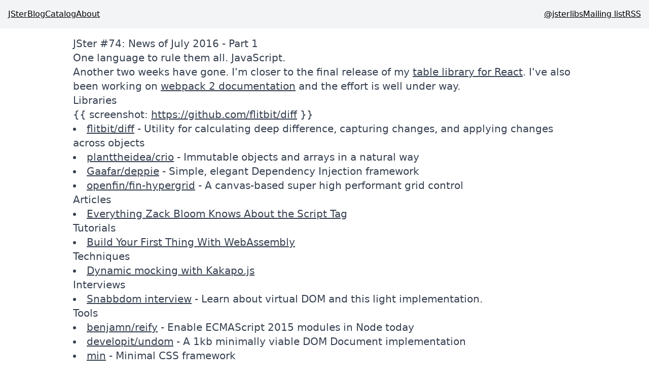

--- FILE ---
content_type: text/html; charset=utf-8
request_url: https://jster.net/blog/monthly-jster-july-2016-part-1/
body_size: 5523
content:
<!DOCTYPE html ><html lang="en"><head><link rel="icon" href="data:image/svg+xml,<svg xmlns=%22http://www.w3.org/2000/svg%22 viewBox=%220 0 100 100%22><text y=%22.9em%22 font-size=%2290%22>🃏</text></svg>"></link><link rel="preload" href="https://cdn.jsdelivr.net/gh/highlightjs/highlight.js@11.9.0/src/styles/github-dark.min.css" as="style" onload="this.onload=null;this.rel='stylesheet'"></link><noscript><link rel="stylesheet" hrf="https://cdn.jsdelivr.net/gh/highlightjs/highlight.js@11.9.0/src/styles/github-dark.min.css"></link></noscript><meta charset="UTF-8" name="viewport" content="width=device-width, initial-scale=1.0"></meta><meta name="description" content></meta><meta property="built" content="Tue Jan 06 2026 09:35:09 GMT+0000 (Coordinated Universal Time)"></meta><meta property="url" content="/blog/monthly-jster-july-2016-part-1"></meta><meta property="og:url" content="https://jster.net/blog/monthly-jster-july-2016-part-1"></meta><meta property="og:type" content="website"></meta><meta property="og:site_name" content="JSter"></meta><meta property="og:title" content="JSter #74: News of July 2016 - Part 1"></meta><meta property="og:description" content></meta><meta property="og:image" content="https://jster.net/blog/monthly-jster-july-2016-part-1/og.png"></meta><meta name="twitter:card" content="summary_large_image"></meta><meta property="twitter:site" content="JSter"></meta><meta property="twitter:title" content="JSter #74: News of July 2016 - Part 1"></meta><meta property="twitter:description" content></meta><title>JSter #74: News of July 2016 - Part 1</title><style data-twind>/*!0,19,prose*/.prose{--tw-prose-body:rgba(55,65,81,1);--tw-prose-headings:rgba(17,24,39,1);--tw-prose-lead:rgba(75,85,99,1);--tw-prose-links:rgba(17,24,39,1);--tw-prose-bold:rgba(17,24,39,1);--tw-prose-counters:rgba(107,114,128,1);--tw-prose-bullets:rgba(209,213,219,1);--tw-prose-hr:rgba(229,231,235,1);--tw-prose-quotes:rgba(17,24,39,1);--tw-prose-quote-borders:rgba(229,231,235,1);--tw-prose-captions:rgba(107,114,128,1);--tw-prose-code:rgba(17,24,39,1);--tw-prose-pre-code:rgba(229,231,235,1);--tw-prose-pre-bg:rgba(31,41,55,1);--tw-prose-th-borders:rgba(209,213,219,1);--tw-prose-td-borders:rgba(229,231,235,1);--tw-prose-invert-body:rgba(209,213,219,1);--tw-prose-invert-headings:rgba(255,255,255,1);--tw-prose-invert-lead:rgba(156,163,175,1);--tw-prose-invert-links:rgba(255,255,255,1);--tw-prose-invert-bold:rgba(255,255,255,1);--tw-prose-invert-counters:rgba(156,163,175,1);--tw-prose-invert-bullets:rgba(75,85,99,1);--tw-prose-invert-hr:rgba(55,65,81,1);--tw-prose-invert-quotes:rgba(243,244,246,1);--tw-prose-invert-quote-borders:rgba(55,65,81,1);--tw-prose-invert-captions:rgba(156,163,175,1);--tw-prose-invert-code:rgba(255,255,255,1);--tw-prose-invert-pre-code:rgba(209,213,219,1);--tw-prose-invert-pre-bg:rgb(0 0 0 / 50%);--tw-prose-invert-th-borders:rgba(75,85,99,1);--tw-prose-invert-td-borders:rgba(55,65,81,1)}/*!27wr28,s*/*,::before,::after{box-sizing:border-box;border-width:0;border-style:solid;border-color:#e5e7eb}/*!27wr28,21*/::before,::after{--tw-content:''}/*!27wr28,r*/html{line-height:1.5;-webkit-text-size-adjust:100%;-moz-tab-size:4;-moz-tab-size:4;tab-size:4;font-family:ui-sans-serif,system-ui,-apple-system,BlinkMacSystemFont,"Segoe UI",Roboto,"Helvetica Neue",Arial,"Noto Sans",sans-serif,"Apple Color Emoji","Segoe UI Emoji","Segoe UI Symbol","Noto Color Emoji";font-feature-settings:normal}/*!27wr28,w*/body{margin:0;line-height:inherit}/*!27wr28,10*/hr{height:0;color:inherit;border-top-width:1px}/*!27wr28,y*/abbr:where([title]){-webkit-text-decoration:underline dotted;text-decoration:underline dotted}/*!27wr28,w*/h1,h2,h3,h4,h5,h6{font-size:inherit;font-weight:inherit}/*!27wr28,w*/a{color:inherit;-webkit-text-decoration:inherit;text-decoration:inherit}/*!27wr28,y*/b,strong{font-weight:bolder}/*!27wr28,x*/code,kbd,samp,pre{font-family:ui-monospace,SFMono-Regular,Menlo,Monaco,Consolas,"Liberation Mono","Courier New",monospace;font-feature-settings:normal;font-size:1em}/*!27wr28,y*/small{font-size:80%}/*!27wr28,s*/sub,sup{font-size:75%;line-height:0;position:relative;vertical-align:baseline}/*!27wr28,y*/sub{bottom:-0.25em}/*!27wr28,y*/sup{top:-0.5em}/*!27wr28,u*/table{text-indent:0;border-color:inherit;border-collapse:collapse}/*!27wr28,o*/button,input,optgroup,select,textarea{font-family:inherit;font-size:100%;line-height:inherit;color:inherit;margin:0;padding:0}/*!27wr28,y*/button,select{text-transform:none}/*!27wr28,u*/button,[type='button'],[type='reset'],[type='submit']{-webkit-appearance:button;background-color:transparent;background-image:none}/*!27wr28,v*/:-moz-focusring{outline:auto}/*!27wr28,y*/:-moz-ui-invalid{box-shadow:none}/*!27wr28,y*/progress{vertical-align:baseline}/*!27wr28,v*/::-webkit-inner-spin-button,::-webkit-outer-spin-button{height:auto}/*!27wr28,w*/[type='search']{-webkit-appearance:textfield;outline-offset:-2px}/*!27wr28,21*/::-webkit-search-decoration{-webkit-appearance:none}/*!27wr28,t*/::-webkit-file-upload-button{-webkit-appearance:button;font:inherit}/*!27wr28,v*/summary{display:list-item}/*!27wr28,v*/blockquote,dl,dd,h1,h2,h3,h4,h5,h6,hr,figure,p,pre{margin:0}/*!27wr28,t*/fieldset{margin:0;padding:0}/*!27wr28,v*/legend{padding:0}/*!27wr28,u*/ol,ul,menu{list-style:none;margin:0;padding:0}/*!27wr28,v*/textarea{resize:vertical}/*!27wr28,t*/input::placeholder,textarea::placeholder{opacity:1;color:#9ca3af}/*!27wr28,v*/button,[role="button"]{cursor:pointer}/*!27wr28,v*/:disabled{cursor:default}/*!27wr28,w*/img,svg,video,canvas,audio,iframe,embed,object{display:block;vertical-align:middle}/*!27wr28,w*/img,video{max-width:100%;height:auto}/*!27wr28,v*/[hidden]{display:none}/*!27wr28,x*/.prose :where(a):not(:where(.not-prose *)){color:var(--tw-prose-links);text-decoration-line:underline;font-weight:500}/*!27wr28,w*/.prose :where(strong):not(:where(.not-prose *)){color:var(--tw-prose-bold);font-weight:600}/*!27wr28,v*/.prose :where(a strong,blockquote strong,thead th strong):not(:where(.not-prose *)){color:inherit}/*!27wr28,11*/.prose :where(ul):not(:where(.not-prose *)){list-style-type:disc}/*!27wr28,11*/.prose :where(ol):not(:where(.not-prose *)){list-style-type:decimal}/*!27wr28,11*/.prose :where(ol[type="A"]):not(:where(.not-prose *)){list-style-type:upper-alpha}/*!27wr28,11*/.prose :where(ol[type="a"]):not(:where(.not-prose *)){list-style-type:lower-alpha}/*!27wr28,11*/.prose :where(ol[type="A" s]):not(:where(.not-prose *)){list-style-type:upper-alpha}/*!27wr28,11*/.prose :where(ol[type="a" s]):not(:where(.not-prose *)){list-style-type:lower-alpha}/*!27wr28,11*/.prose :where(ol[type="I"]):not(:where(.not-prose *)){list-style-type:upper-roman}/*!27wr28,11*/.prose :where(ol[type="i"]):not(:where(.not-prose *)){list-style-type:lower-roman}/*!27wr28,11*/.prose :where(ol[type="I" s]):not(:where(.not-prose *)){list-style-type:upper-roman}/*!27wr28,11*/.prose :where(ol[type="i" s]):not(:where(.not-prose *)){list-style-type:lower-roman}/*!27wr28,11*/.prose :where(ol[type="1"]):not(:where(.not-prose *)){list-style-type:decimal}/*!27wr28,u*/.prose :where(ol,ul):not(:where(.not-prose *)){margin-top:1.25em;margin-bottom:1.25em;padding-left:1.625em}/*!27wr28,w*/.prose :where(li):not(:where(.not-prose *)){margin-top:.5em;margin-bottom:.5em}/*!27wr28,y*/.prose :where(ol>li):not(:where(.not-prose *)),.prose :where(ul>li):not(:where(.not-prose *)){padding-left:.375em}/*!27wr28,w*/.prose>:where(ul>li p):not(:where(.not-prose *)){margin-top:.75em;margin-bottom:.75em}/*!27wr28,y*/.prose>:where(ul>li>*:first-child):not(:where(.not-prose *)),.prose>:where(ol>li>*:last-child):not(:where(.not-prose *)){margin-top:1.25em}/*!27wr28,y*/.prose>:where(ul>li>*:last-child):not(:where(.not-prose *)),.prose>:where(ol>li>*:last-child):not(:where(.not-prose *)){margin-bottom:1.25em}/*!27wr28,w*/.prose :where(ol>li):not(:where(.not-prose *))::marker{font-weight:400;color:var(--tw-prose-counters)}/*!27wr28,v*/.prose :where(ul>li):not(:where(.not-prose *))::marker{color:var(--tw-prose-bullets)}/*!27wr28,w*/.prose :where(ul ul,ul ol,ol ul,ol ol):not(:where(.not-prose *)){margin-top:.75em;margin-bottom:.75em}/*!27wr28,y*/.prose :where(hr):not(:where(.not-prose *)){border-color:var(--tw-prose-hr);border-top-width:1;margin-top:3em;margin-bottom:3em}/*!27wr28,o*/.prose :where(blockquote):not(:where(.not-prose *)){margin-top:1.6em;margin-bottom:1.6em;padding-left:1em;font-weight:500;font-style:italic;color:var(--tw-prose-quotes);border-left-width:0.25rem;border-left-color:var(--tw-prose-quote-borders);quotes:"\201C""\201D""\2018""\2019"}/*!27wr28,v*/.prose :where(blockquote p:first-of-type):not(:where(.not-prose *))::before{content:open-quote}/*!27wr28,v*/.prose :where(blockquote p:last-of-type):not(:where(.not-prose *))::after{content:close-quote}/*!27wr28,w*/.prose :where(p):not(:where(.not-prose *)){margin-top:1.25em;margin-bottom:1.25em}/*!27wr28,o*/.prose :where(h1):not(:where(.not-prose *)){color:var(--tw-prose-headings);font-weight:800;font-size:2.25em;margin-top:0;margin-bottom:.889em;line-height:1.15}/*!27wr28,w*/.prose :where(h1 strong):not(:where(.not-prose *)){font-weight:900;color:inherit}/*!27wr28,o*/.prose :where(h2):not(:where(.not-prose *)){color:var(--tw-prose-headings);font-weight:700;font-size:1.5em;margin-top:2em;margin-bottom:1em;line-height:1.35}/*!27wr28,w*/.prose :where(h2 strong):not(:where(.not-prose *)){font-weight:800;color:inherit}/*!27wr28,o*/.prose :where(h3):not(:where(.not-prose *)){color:var(--tw-prose-headings);font-weight:600;font-size:1.25em;margin-top:1.6em;margin-bottom:.6em;line-height:1.6}/*!27wr28,w*/.prose :where(h3 strong):not(:where(.not-prose *)){font-weight:700;color:inherit}/*!27wr28,q*/.prose :where(h4):not(:where(.not-prose *)){color:var(--tw-prose-headings);font-weight:600;margin-top:1.5em;margin-bottom:.5em;line-height:1.5}/*!27wr28,w*/.prose :where(h4 strong):not(:where(.not-prose *)){font-weight:700;color:inherit}/*!27wr28,y*/.prose :where(hr+*,h2+*,h3+*,h4+*):not(:where(.not-prose *)){margin-top:0}/*!27wr28,w*/.prose :where(img,video,figure):not(:where(.not-prose *)){margin-top:2em;margin-bottom:2em}/*!27wr28,w*/.prose :where(figure>*):not(:where(.not-prose *)){margin-top:0;margin-bottom:0}/*!27wr28,s*/.prose :where(figcaption):not(:where(.not-prose *)){color:var(--tw-prose-captions);font-size:.875em;line-height:1.4;margin-top:.857em}/*!27wr28,u*/.prose :where(code):not(:where(.not-prose *)){color:var(--tw-prose-code);font-weight:600;font-size:.875em}/*!27wr28,v*/.prose :where(code):not(:where(.not-prose *))::before,.prose :where(code):not(:where(.not-prose *))::after{content:"`"}/*!27wr28,y*/.prose :where(h2 code):not(:where(.not-prose *)){font-size:.875em}/*!27wr28,y*/.prose :where(h3 code):not(:where(.not-prose *)){font-size:.9em}/*!27wr28,v*/.prose :where(a code,h1 code,h2 code,h3 code,h4 code,blockquote code,thead th code):not(:where(.not-prose *)){color:inherit}/*!27wr28,d*/.prose :where(pre):not(:where(.not-prose *)){color:var(--tw-prose-pre-code);background-color:var(--tw-prose-pre-bg);overflow-x:auto;font-weight:400;font-size:.875em;line-height:1.7;margin-top:1.714em;margin-bottom:1.714em;border-radius:0.375rem;padding-top:.857em;padding-right:1.143em;padding-bottom:.857em;padding-left:1.143em}/*!27wr28,l*/.prose :where(pre code):not(:where(.not-prose *)){background-color:transparent;border-width:0;border-radius:0;padding:0;font-weight:inherit;color:inherit;font-size:inherit;font-family:inherit;line-height:inherit}/*!27wr28,v*/.prose :where(pre code):not(:where(.not-prose *))::before{content:none}/*!27wr28,v*/.prose :where(pre code):not(:where(.not-prose *))::after{content:none}/*!27wr28,m*/.prose :where(table):not(:where(.not-prose *)){width:100%;table-layout:auto;text-align:left;margin-top:2em;margin-bottom:2em;font-size:.875em;line-height:1.7}/*!27wr28,12*/.prose :where(thead):not(:where(.not-prose *)){border-bottom-width:1px;border-bottom-color:var(--tw-prose-th-borders)}/*!27wr28,o*/.prose :where(thead th):not(:where(.not-prose *)){color:var(--tw-prose-headings);font-weight:600;vertical-align:bottom;padding-right:.571em;padding-bottom:.571em;padding-left:.571em}/*!27wr28,y*/.prose :where(thead th:first-child):not(:where(.not-prose *)){padding-left:0}/*!27wr28,y*/.prose :where(thead th:last-child):not(:where(.not-prose *)){padding-right:0}/*!27wr28,12*/.prose :where(tbody tr):not(:where(.not-prose *)){border-bottom-width:1px;border-bottom-color:var(--tw-prose-td-borders)}/*!27wr28,14*/.prose :where(tbody tr:last-child):not(:where(.not-prose *)){border-bottom-width:0}/*!27wr28,q*/.prose :where(tbody td,tfoot td):not(:where(.not-prose *)){vertical-align:baseline;padding-top:.571em;padding-right:.571em;padding-bottom:.571em;padding-left:.571em}/*!27wr28,y*/.prose :where(tbody td:first-child):not(:where(.not-prose *)),.prose :where(tfoot td:first-child):not(:where(.not-prose *)){padding-left:0}/*!27wr28,y*/.prose :where(tbody td:last-child):not(:where(.not-prose *)),.prose :where(tfoot td:last-child):not(:where(.not-prose *)){padding-right:0}/*!27wr28,q*/.prose :where(.lead):not(:where(.not-prose *)){color:var(--tw-prose-lead);font-size:1.25em;line-height:1.6;margin-top:1.2em;margin-bottom:1.2em}/*!27wr28,y*/.prose>:where(:first-child):not(:where(.not-prose *)){margin-top:0}/*!27wr28,y*/.prose>:where(:last-child):not(:where(.not-prose *)){margin-bottom:0}/*!4fti4g,s,prose*/.prose{font-size:1rem;line-height:1.5rem;color:var(--tw-prose-body);max-width:65ch}/*!66k7b4,w,lg:prose-xl*/@media (min-width:1024px){.lg\:prose-xl{font-size:1.25rem;line-height:1.75rem}}/*!dbgidc,v,container*/.container{width:100%}/*!dbgidc,v,flex*/.flex{display:flex}/*!dbgidc,v,gap-4*/.gap-4{grid-gap:1rem;gap:1rem}/*!dbgidc,v,grid*/.grid{display:-ms-grid;display:grid}/*!dbgidc,v,inline*/.inline{display:inline}/*!dbgidc,v,p-4*/.p-4{padding:1rem}/*!dbgidc,w,bg-gray-100*/.bg-gray-100{--tw-bg-opacity:1;background-color:rgba(243,244,246,var(--tw-bg-opacity))}/*!dbgidc,w,bg-violet-200*/.bg-violet-200{--tw-bg-opacity:1;background-color:rgba(221,214,254,var(--tw-bg-opacity))}/*!dbgidc,w,mx-auto*/.mx-auto{margin-left:auto;margin-right:auto}/*!dbgidc,w,px-2*/.px-2{padding-left:0.5rem;padding-right:0.5rem}/*!dbgidc,w,py-4*/.py-4{padding-top:1rem;padding-bottom:1rem}/*!dbgidc,y,flex-col*/.flex-col{-webkit-flex-direction:column;flex-direction:column}/*!dbgidc,y,font-light*/.font-light{font-weight:300}/*!dbgidc,y,font-thin*/.font-thin{font-weight:100}/*!dbgidc,y,justify-between*/.justify-between{justify-content:space-between}/*!dbgidc,y,max-w-5xl*/.max-w-5xl{max-width:64rem}/*!dbgidc,11,grid-cols-3*/.grid-cols-3{-ms-grid-columns:repeat(3,minmax(0,1fr));grid-template-columns:repeat(3,minmax(0,1fr))}/*!dbgidc,11,list-disc*/.list-disc{list-style-type:disc}/*!dbgidc,11,list-inside*/.list-inside{list-style-position:inside}/*!dbgidc,11,underline*/.underline{text-decoration-line:underline}/*!dqr4zk,y,container*/@media (min-width:640px){.container{max-width:640px}}/*!dt91c0,y,container*/@media (min-width:768px){.container{max-width:768px}}/*!dy8u0w,y,container*/@media (min-width:1024px){.container{max-width:1024px}}/*!e38mps,y,container*/@media (min-width:1280px){.container{max-width:1280px}}/*!e5qj28,y,container*/@media (min-width:1536px){.container{max-width:1536px}}/*!ex7ev4,v,md:gap-0*/@media (min-width:768px){.md\:gap-0{grid-gap:0px;gap:0px}}/*!ex7ev4,y,md:flex-row*/@media (min-width:768px){.md\:flex-row{-webkit-flex-direction:row;flex-direction:row}}</style></head><body><nav class="flex flex-col md:flex-row gap-4 md:gap-0 justify-between p-4 bg-gray-100"><div class="flex gap-4 font-thin"><a class="underline" href="/">JSter</a><a class="underline" href="/blog/">Blog</a><a class="underline" href="/catalog/">Catalog</a><a class="underline" href="/about/">About</a></div><div class="flex gap-4 font-light"><a class="underline" href="https://twitter.com/jsterlibs">@jsterlibs</a><a class="underline" href="https://buttondown.email/jster">Mailing list</a><a class="underline" href="/atom.xml">RSS</a></div></nav><main><div class="p-4 mx-auto max-w-5xl prose lg:prose-xl"><h1>JSter #74: News of July 2016 - Part 1</h1><div><blockquote>
<p>One language to rule them all. JavaScript.</p>
</blockquote>
<p>Another two weeks have gone. I'm closer to the final release of my <a class="underline" href="reactabular.js.org">table library for React</a>. I've also been working on <a class="underline" href="https://medium.com/webpack/webpack-2-docs-team-wants-you-20876c59e964">webpack 2 documentation</a> and the effort is well under way.</p>
<a href="#libraries"><h2 class="inline" id="libraries">Libraries</h2></a>
<p>{{ screenshot: <a class="underline" href="https://github.com/flitbit/diff">https://github.com/flitbit/diff</a> }}</p>
<ul class="list-disc list-inside">
<li><a class="underline" href="https://github.com/flitbit/diff">flitbit/diff</a> - Utility for calculating deep difference, capturing changes, and applying changes across objects</li>
<li><a class="underline" href="https://github.com/planttheidea/crio">planttheidea/crio</a> - Immutable objects and arrays in a natural way</li>
<li><a class="underline" href="https://github.com/Gaafar/deppie">Gaafar/deppie</a> - Simple, elegant Dependency Injection framework</li>
<li><a class="underline" href="https://github.com/openfin/fin-hypergrid">openfin/fin-hypergrid</a> - A canvas-based super high performant grid control</li>
</ul>
<a href="#articles"><h2 class="inline" id="articles">Articles</h2></a>
<ul class="list-disc list-inside">
<li><a class="underline" href="https://eager.io/blog/everything-I-know-about-the-script-tag/">Everything Zack Bloom Knows About the Script Tag</a></li>
</ul>
<a href="#tutorials"><h2 class="inline" id="tutorials">Tutorials</h2></a>
<ul class="list-disc list-inside">
<li><a class="underline" href="http://cultureofdevelopment.com/blog/build-your-first-thing-with-web-assembly/">Build Your First Thing With WebAssembly</a></li>
</ul>
<a href="#techniques"><h2 class="inline" id="techniques">Techniques</h2></a>
<ul class="list-disc list-inside">
<li><a class="underline" href="https://medium.freecodecamp.com/dynamic-mocking-with-kakapo-js-bdbd3d7b58e2">Dynamic mocking with Kakapo.js</a></li>
</ul>
<a href="#interviews"><h2 class="inline" id="interviews">Interviews</h2></a>
<ul class="list-disc list-inside">
<li><a class="underline" href="http://survivejs.com/blog/snabbdom-interview/">Snabbdom interview</a> - Learn about virtual DOM and this light implementation.</li>
</ul>
<a href="#tools"><h2 class="inline" id="tools">Tools</h2></a>
<ul class="list-disc list-inside">
<li><a class="underline" href="https://github.com/benjamn/reify">benjamn/reify</a> - Enable ECMAScript 2015 modules in Node today</li>
<li><a class="underline" href="https://github.com/developit/undom">developit/undom</a> - A 1kb minimally viable DOM Document implementation</li>
<li><a class="underline" href="http://mincss.com/">min</a> - Minimal CSS framework</li>
<li><a class="underline" href="https://github.com/albertxing/stool">albertxing/stool</a> - A JavaScript benchmarking utility</li>
</ul>
<a href="#demos"><h2 class="inline" id="demos">Demos</h2></a>
<ul class="list-disc list-inside">
<li><a class="underline" href="https://codepen.io/juliangarnier/pen/BsIih">CSS 3D Hartwig chess set (fully playable)</a></li>
<li><a class="underline" href="https://github.com/ManrajGrover/SingleDivProject">ManrajGrover/SingleDivProject</a> - Single div, lots of possibilities</li>
</ul>
</div></div></main><footer class="bg-violet-200 px-2 py-4 font-light"><div class="flex flex-col container mx-auto gap-4"><section class="grid grid-cols-3 gap-4"><div class="flex flex-col"><h2>About</h2><div class="font-thin">JSter is a community-driven catalog of the most useful JavaScript
          libraries. Find the right tool for a work and do it effectively.</div></div><div class="flex flex-col"><h2>Navigation</h2><div class="flex flex-col md:flex-row gap-4 font-thin"><a class="underline" href="/blog/">Blog</a><a class="underline" href="/catalog/">Catalog</a><a class="underline" href="/about/">About</a></div></div><div class="flex flex-col"><h2>Credits</h2><div class="font-thin">JSter was created by passionate web developers Juho Vepsäläinen and
          Codegyre Developers Team (Michael Bodnarchuk and Nick Palamarchuk)</div></div></section></div></footer><script type="text/javascript" src="https://unpkg.com/sidewind@7.6.0/dist/sidewind.umd.production.min.js"></script><script defer src="https://static.cloudflareinsights.com/beacon.min.js/vcd15cbe7772f49c399c6a5babf22c1241717689176015" integrity="sha512-ZpsOmlRQV6y907TI0dKBHq9Md29nnaEIPlkf84rnaERnq6zvWvPUqr2ft8M1aS28oN72PdrCzSjY4U6VaAw1EQ==" data-cf-beacon='{"version":"2024.11.0","token":"b44a877f534e4c5183eb4f912a546687","r":1,"server_timing":{"name":{"cfCacheStatus":true,"cfEdge":true,"cfExtPri":true,"cfL4":true,"cfOrigin":true,"cfSpeedBrain":true},"location_startswith":null}}' crossorigin="anonymous"></script>
</body></html>